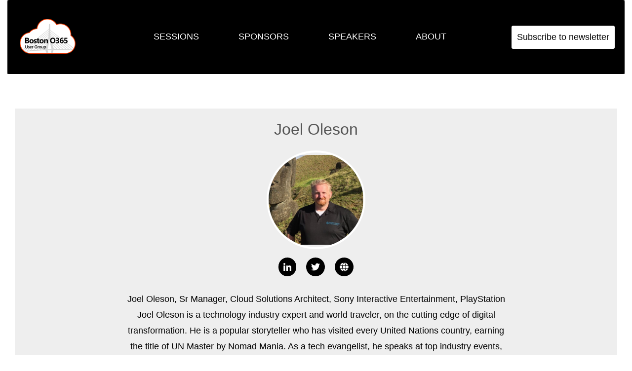

--- FILE ---
content_type: text/html; charset=UTF-8
request_url: https://bostono365usergroup.com/index.php/speaker/joel-oleson-182
body_size: 13488
content:
<!DOCTYPE html>
<html  lang="en" dir="ltr" prefix="content: http://purl.org/rss/1.0/modules/content/  dc: http://purl.org/dc/terms/  foaf: http://xmlns.com/foaf/0.1/  og: http://ogp.me/ns#  rdfs: http://www.w3.org/2000/01/rdf-schema#  schema: http://schema.org/  sioc: http://rdfs.org/sioc/ns#  sioct: http://rdfs.org/sioc/types#  skos: http://www.w3.org/2004/02/skos/core#  xsd: http://www.w3.org/2001/XMLSchema# ">
  <head>
    <meta charset="utf-8" />
<script>(function(i,s,o,g,r,a,m){i["GoogleAnalyticsObject"]=r;i[r]=i[r]||function(){(i[r].q=i[r].q||[]).push(arguments)},i[r].l=1*new Date();a=s.createElement(o),m=s.getElementsByTagName(o)[0];a.async=1;a.src=g;m.parentNode.insertBefore(a,m)})(window,document,"script","https://www.google-analytics.com/analytics.js","ga");ga("create", "UA-49900831-2", {"cookieDomain":"auto"});ga("set", "anonymizeIp", true);ga("send", "pageview");</script>
<meta name="Generator" content="Drupal 8 (https://www.drupal.org)" />
<meta name="MobileOptimized" content="width" />
<meta name="HandheldFriendly" content="true" />
<meta name="viewport" content="width=device-width, initial-scale=1.0" />
<link rel="canonical" href="/speaker/joel-oleson-182" />
<link rel="shortlink" href="/node/182" />
<link rel="revision" href="/speaker/joel-oleson-182" />

    <title>Joel Oleson | Boston Office 365 User Group</title>
    <link rel="stylesheet" href="/sites/default/files/css/css_hmk1VucDPp5tl3ROjjlN3YeiYdiRwVX9SnTe34XZPxA.css?pt3zgc" media="all" />
<link rel="stylesheet" href="/sites/default/files/css/css_N06NtbwCBZj3pAYUvgEnoQZHUxbJ1khXVinrUB9lg0E.css?pt3zgc" media="all" />

    
<!--[if lte IE 8]>
<script src="/sites/default/files/js/js_VtafjXmRvoUgAzqzYTA3Wrjkx9wcWhjP0G4ZnnqRamA.js"></script>
<![endif]-->

    <meta name="viewport" content="width=device-width, initial-scale=1, maximum-scale=1" />
  </head>
  <body class="path-node page-node-type-speaker has-glyphicons">
    <a href="#main-content" class="visually-hidden focusable skip-link">
      Skip to main content
    </a>
    
                <div class="header-wrapper">
      <div class="container">
        <div class="row">
          <div class="col-xs-12">
            <header class="navbar navbar-default no-hero" id="navbar" role="banner" style="background-image: url()">
              <div class="navbar-header">
              
                                                <button type="button" class="navbar navbar-toggle" onclick="toggleMenu()">
                    <span class="sr-only">Toggle navigation</span>
                    <span class="icon-bar"></span>
                    <span class="icon-bar"></span>
                    <span class="icon-bar"></span>
                </button>
                  <div class="region region-navigation">
          <a class="logo navbar-btn pull-left" href="/index.php/" title="Home" rel="home">
      <img src="/sites/default/files/BOS365_sitelogo.png" alt="Home" />
    </a>
      <nav role="navigation" aria-labelledby="block-bos365-main-menu-menu" id="block-bos365-main-menu">
            <h2 class="sr-only" id="block-bos365-main-menu-menu">Main navigation</h2>

      
      <ul class="menu menu--main nav navbar-nav">
                        <li>
        <a href="/sessions" data-drupal-link-system-path="node/43">Sessions</a>
                  </li>
                        <li>
        <a href="/sponsors" data-drupal-link-system-path="node/8">Sponsors</a>
                  </li>
                        <li>
        <a href="/speakers" data-drupal-link-system-path="node/2">Speakers</a>
                  </li>
                        <li>
        <a href="/about" data-drupal-link-system-path="node/41">About</a>
                  </li>
                        <li>
        <a href="/newsletter" data-drupal-link-system-path="node/39">Subscribe to newsletter</a>
                  </li>
        </ul>
  

  </nav>

  </div>

                
                <div class="headerHero">
                                                      
                                  </div>
              </div>

            </header>
          </div>
        </div>
      </div>
    </div>
  

    <div role="main" class="main-container container js-quickedit-main-content">
    <div class="row">

            
            
                  <section class="col-sm-12">

                                      <div class="highlighted">  <div class="region region-highlighted">
    

  </div>
</div>
                  
                
                          <a id="main-content"></a>
            <div class="region region-content">
      <div class="speaker-details full-width">
    <div class="col-md-12"><h2>Joel Oleson</h2></div>
    <div class="col-md-12"><div class="image">
            <div class="field field--name-field-photo field--type-image field--label-hidden field--item">  <img src="/sites/default/files/2020-07/Joel%20Oleson%20easter%20island%20profile.JPG" width="500" height="473" alt="Joel Oleson at Easter Island" typeof="foaf:Image" class="img-responsive" />

</div>
      </div></div>
    <div class="col-md-12 socio-icons">
        <div style="display: table;margin: 0 auto;">
                        <div class="icon-div"><a href="https://www.linkedin.com/in/joeloleson/" target="_blank"><i class="fa fa-linkedin"></i></a></div>
                                    <div class="icon-div"><a href="http://twitter.com/joeloleson" target="_blank"><i class="fa fa-twitter"></i></a></div>
                                    <div class="icon-div"><a href="https://collabshow.com/" target="_blank"><i class="fa fa-globe"></i></a></div>
                    </div>
    </div>
    <div class="col-md-12"><div class="description">
            <div class="field field--name-body field--type-text-with-summary field--label-hidden field--item"><p><span><span></span></span></p>

<p>Joel Oleson, Sr Manager, Cloud Solutions Architect, Sony Interactive Entertainment, PlayStation Joel Oleson is a technology industry expert and world traveler, on the cutting edge of digital transformation. He is a popular storyteller who has visited every United Nations country, earning the title of UN Master by Nomad Mania. As a tech evangelist, he speaks at top industry events, sharing insights on trends and innovations. Joel's decade at Microsoft saw him specialize in enterprise collaboration and Microsoft 365. </p>

<p>He also made significant contributions to the media and entertainment industry with Sony Interactive and Activision Blizzard. Currently, he enhances enterprise productivity as a Senior IT Manager at PlayStation (Sony Interactive Entertainment). </p>

<p>His upcoming book chronicles his travel adventures, and his travel videos, with over 30 million views on YouTube and TikTok, have been featured on Discovery Channel, NBC, and National Geographic. Connect with Joel on [YouTube] (<a href="https://youtube.com/joeloleson">https://youtube.com/joeloleson</a>) or via email at <a href="mailto:Joel.Oleson@Sony.com">Joel.Oleson@Sony.com</a>. Joel's passion for travel, technology, and storytelling is contagious.</p>

<p><span><span></span></span></p></div>
       </div>
  </div>
</div>
<section class="views-element-container block block-views block-views-blockspeaker-past-sessions-block-1 clearfix" id="block-views-block-speaker-past-sessions-block-1">
  
      <h2 class="block-title">Sessions</h2>
    

      <div class="form-group"><div class="view view-speaker-past-sessions view-id-speaker_past_sessions view-display-id-block_1 js-view-dom-id-8af8d10fdd0c98008609eec6b2e8ff608265221840b2640de5c082a01f945ea5">
  
    
      
      <div class="view-content">
          <div class="views-row">
    <div class="views-field views-field-title"><span class="field-content"><div class="row  upcoming-sessions">
	<div class="session">
		<div class="row">
			<div class="col-md-12 heading">Preparing for M365 Copilot - Building a Governance Model for Copilot</div>
		</div>
		
		<div class="row">
			<div class="col-md-3 col-xs-9">				
				<div class="label col-md-12">Date</div>
				<div class="value col-md-12">06/20/2024 6:00 PM EDT</div>
			</div>
			<div class="col-md-2 col-xs-9">
				<div class="label col-md-12">Speaker</div>
				<div class="value col-md-12">Joel Oleson</div>
			</div>
			<div class="col-md-2 col-xs-3 resource-icons">
                                          
                                          
					  
  			</div>
			<div class="col-md-2 col-xs-12 sponsor_logo">
				
			</div>
			<div class="col-md-3 details col-xs-12"><a href="/sessions/preparing-m365-copilot-building-governance-model-copilot-252" hreflang="en">Details</a></div>
		</div>
	</div>
	</div></span></div>
  </div>
    <div class="views-row">
    <div class="views-field views-field-title"><span class="field-content"><div class="row  upcoming-sessions">
	<div class="session">
		<div class="row">
			<div class="col-md-12 heading">Producing Live events with Teams</div>
		</div>
		
		<div class="row">
			<div class="col-md-3 col-xs-9">				
				<div class="label col-md-12">Date</div>
				<div class="value col-md-12">07/16/2020 6:00 PM EDT</div>
			</div>
			<div class="col-md-2 col-xs-9">
				<div class="label col-md-12">Speaker</div>
				<div class="value col-md-12">Joel Oleson</div>
			</div>
			<div class="col-md-2 col-xs-3 resource-icons">
                                          
                                          
					  <img src="/themes/contrib/bos365/images/video.png" alt="Video Available for Producing Live events with Teams" title="Video Available for Producing Live events with Teams">
  			</div>
			<div class="col-md-2 col-xs-12 sponsor_logo">
				
			</div>
			<div class="col-md-3 details col-xs-12"><a href="/sessions/producing-live-events-teams-183" hreflang="en">Details</a></div>
		</div>
	</div>
	</div></span></div>
  </div>

    </div>
  
      
          </div>
</div>

  </section>


  </div>

              </section>

                </div>
  </div>

      <footer class="footer 0" role="contentinfo">
      <div class="container">
        <div class="region region-footer">
    <section id="block-footerlinks" class="block block-block-content block-block-content1cd98bda-4a8b-4d0c-9502-6c92197dfa65 clearfix">
  
    

      
            <div class="field field--name-body field--type-text-with-summary field--label-hidden field--item"><div class="row">
<div class="col-lg-6 col-md-12 col-sm-12  Bostoncopywrite"><span>© | Boston Office 365 User Group</span></div>

<div class="col-lg-6  col-md-12 col-sm-12 info-links"><a> </a>

<ul>
	<li class="mobile-disable icon"><a href="https://twitter.com/bos365?lang=en" target="_blank"><i class="fa fa-twitter"></i></a></li>
	<li class="mobile-disable icon"><a href="https://www.meetup.com/Bos365/" target="_blank"><i class="fa fa-meetup"></i></a></li>
	<li class="mobile-disable icon"><a href="https://www.youtube.com/channel/UCsaJBRjtUOLsYrY8b9yGYGQ" target="_blank"><i class="fa fa-youtube" target="_new"></i></a></li>
	<li class="mobile-disable icon"><a href="https://in.linkedin.com/company/bos365" target="_blank"><i class="fa fa-linkedin"></i></a></li>
	<li class="text"><a href="/contact-us">Contact</a></li>
	<li class="text"><a href="/about">About</a></li>
</ul>
</div>

<div class="col-md-12 col-sm-12 info-links-mobile">
<ul>
	<li class="mobile-enable icon"><a href="https://twitter.com/bos365?lang=en" target="_new"><i class="fa fa-twitter"></i></a></li>
	<li class="mobile-enable icon"><a href="https://www.meetup.com/Bos365/" target="_new"><i class="fa fa-meetup"></i></a></li>
	<li class="mobile-enable icon"><a href="https://www.youtube.com/channel/UCsaJBRjtUOLsYrY8b9yGYGQ"><i class="fa fa-youtube"></i></a></li>
	<li class="mobile-enable icon"><a href="https://in.linkedin.com/company/bos365" target="_new"><i class="fa fa-linkedin"></i></a></li>
</ul>
</div>
</div>
</div>
      
  </section>


  </div>

    </div>
    </footer>
    <div class="footer-bottom-border">&nbsp;</div>
  
    
    <script type="application/json" data-drupal-selector="drupal-settings-json">{"path":{"baseUrl":"\/index.php\/","scriptPath":null,"pathPrefix":"","currentPath":"node\/182","currentPathIsAdmin":false,"isFront":false,"currentLanguage":"en"},"pluralDelimiter":"\u0003","google_analytics":{"trackOutbound":true,"trackMailto":true,"trackDownload":true,"trackDownloadExtensions":"7z|aac|arc|arj|asf|asx|avi|bin|csv|doc(x|m)?|dot(x|m)?|exe|flv|gif|gz|gzip|hqx|jar|jpe?g|js|mp(2|3|4|e?g)|mov(ie)?|msi|msp|pdf|phps|png|ppt(x|m)?|pot(x|m)?|pps(x|m)?|ppam|sld(x|m)?|thmx|qtm?|ra(m|r)?|sea|sit|tar|tgz|torrent|txt|wav|wma|wmv|wpd|xls(x|m|b)?|xlt(x|m)|xlam|xml|z|zip"},"bootstrap":{"forms_has_error_value_toggle":1,"modal_animation":1,"modal_backdrop":"true","modal_keyboard":1,"modal_show":1,"modal_size":"","popover_enabled":1,"popover_animation":1,"popover_container":"body","popover_content":"","popover_delay":"0","popover_html":0,"popover_placement":"right","popover_selector":"","popover_title":"","popover_trigger":"click","popover_trigger_autoclose":1,"tooltip_enabled":1,"tooltip_animation":1,"tooltip_container":"body","tooltip_delay":"0","tooltip_html":0,"tooltip_placement":"auto left","tooltip_selector":"","tooltip_trigger":"hover"},"user":{"uid":0,"permissionsHash":"531522b745143ab6461c80d5f6580f28560161c9d19aeee909666a48fe3fd055"}}</script>
<script src="/sites/default/files/js/js_7ecxUqP1NbnqXMQi_TPwOCGnvkRqUnRdWRwoiMCgv84.js"></script>
<script src="https://use.fontawesome.com/releases/v5.0.1/js/all.js"></script>
<script src="https://use.fontawesome.com/releases/v5.0.1/js/v4-shims.js"></script>
<script src="/sites/default/files/js/js_wZp5sW_5TdDC5J5a7-Bm_P3t7l8sc2gjxJ9d0fKvxcM.js"></script>

  </body>
</html>


--- FILE ---
content_type: text/plain
request_url: https://www.google-analytics.com/j/collect?v=1&_v=j102&aip=1&a=1788143322&t=pageview&_s=1&dl=https%3A%2F%2Fbostono365usergroup.com%2Findex.php%2Fspeaker%2Fjoel-oleson-182&ul=en-us%40posix&dt=Joel%20Oleson%20%7C%20Boston%20Office%20365%20User%20Group&sr=1280x720&vp=1280x720&_u=YEBAAEABAAAAACAAI~&jid=927348327&gjid=772558567&cid=1642898715.1769047700&tid=UA-49900831-2&_gid=1714160570.1769047700&_r=1&_slc=1&z=1065874175
body_size: -453
content:
2,cG-7GLPGD5WPY